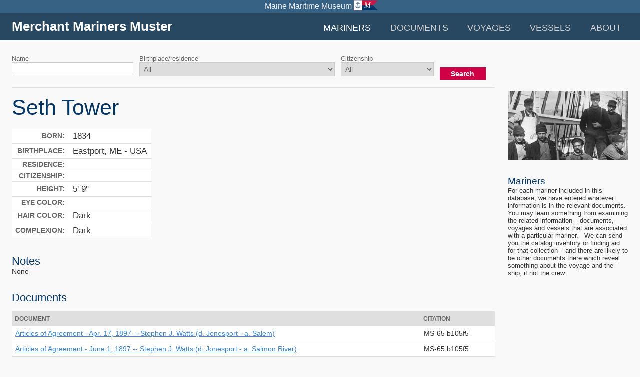

--- FILE ---
content_type: text/html; charset=utf-8
request_url: https://mmm.portlandhead.net/mariners/seth-tower-4/
body_size: 27985
content:

<!DOCTYPE HTML>
<html>
	<head>
		<title>Merchant Mariners Muster: An accounting of financial transactions on voyages as noted in the collection of the Maine Maritime Museum.</title>
		<meta http-equiv="content-type" content="text/html; charset=utf-8" />
		<meta http-equiv="X-UA-Compatible" content="chrome=1" />
		<meta name="viewport" content="width=device-width, initial-scale=1, minimum-scale=1, maximum-scale=1, user-scalable=no" />
		<meta name="description" content="An accounting of financial transactions on voyages as noted in the collection of the Maine Maritime Museum." />
		
		<link rel="shortcut icon" href="/static/images/favicon.ico" />
		<link  rel="apple-touch-icon-precomposed" href="/static/images/apple-touch-icon.png" />
		<link rel="stylesheet" type="text/css" href="/static/css/reset.css" media="screen, projection" />
		<link rel="stylesheet" type="text/css" href="/static/css/forms.css" media="screen, projection" />
		<link rel="stylesheet" type="text/css" href="/static/css/screen.css" media="screen, projection" />
		
		<script type="text/javascript" src="https://ajax.googleapis.com/ajax/libs/jquery/1.10.2/jquery.min.js"></script>
		<script src="/static/js/modernizr.custom.13936.js"></script>
		
		<script type="text/javascript" src="https://use.typekit.com/uwl4xdq.js"></script>
		<script type="text/javascript">try{Typekit.load();}catch(e){}</script>
		
		<!-- for sorting tables by header //-->
		<script src="/static/js/jquery.tablesorter.min.js"></script>
		<script type="text/javascript">
		/*<![CDATA[*/
		 jQuery(document).ready(function(){	
			 $(".resultset").tablesorter();
			});
		/*]]>*/
		</script>
		
		
		<!-- google analytics goes here //-->
		<script type="text/javascript">

  var _gaq = _gaq || [];
  _gaq.push(['_setAccount', 'UA-17245805-1']);
  _gaq.push(['_trackPageview']);

  (function() {
    var ga = document.createElement('script'); ga.type = 'text/javascript'; ga.async = true;
    ga.src = ('https:' == document.location.protocol ? 'https://ssl' : 'http://www') + '.google-analytics.com/ga.js';
    var s = document.getElementsByTagName('script')[0]; s.parentNode.insertBefore(ga, s);
  })();

</script>
	</head>
	<body>

		
		<ul id="skips">
			<li><a href="#nav">Skip to navigation</a></li>
			<li><a href="#content">Skip to content</a></li>
		</ul>
		<header id="global">
			<a href="http://www.mainemaritimemuseum.org">Maine Maritime Museum</a>
		</header>
		<header id="header">
			<nav id="navwrap" class="clearfix">
				<div id="logo">
					<a href="/">Merchant Mariners Muster</a>
				</div>
				<ul id="nav">
					
<li class="current"><a href="/mariners/">Mariners</a></li>
<li><a href="/documents/">Documents</a></li>
<li><a href="/voyages/">Voyages</a></li>
<li><a href="/vessels/">Vessels</a></li>
<li><a href="/about/">About</a></li>
				</ul>
			</nav>
		</header>
		
		
		
		
		
		<section id="container">
			<section id="content">
			

<form class="filter clearfix" action="/mariners/" method="GET"><ul><li><label for="keyword">Name</label><input id="keyword" maxlength="50" name="keyword" size="28" value=""  type="text" /></li><li><label for="town">Birthplace/residence</label><select id="town" name="town"><option value="All">All</option><option  value="279">-, Australia</option><option  value="256">--, Wales</option><option  value="210">--------, Holland</option><option  value="200">---------</option><option  value="28">?, Austria</option><option  value="26">??, Norway</option><option  value="27">?? Sweden, Sweden</option><option  value="198">????, Holland</option><option  value="199">???????, Russia</option><option  value="221">????????, Russia</option><option  value="146">Aberdeen</option><option  value="81">Addison, ME - USA</option><option  value="263">Advocate</option><option  value="386">Africa</option><option  value="379">Alaska</option><option  value="174">Albert Co.</option><option  value="196">Allentown, PA - USA</option><option  value="355">Amsterdam, Netherlands</option><option  value="226">Annapolis</option><option  value="325">Antigua</option><option  value="134">Antwerp, Belgium</option><option  value="381">Aporto</option><option  value="88">Astoria</option><option  value="100">Augusta, ME - USA</option><option  value="347">Australia</option><option  value="213">Austria, Austria</option><option  value="12">Baltimore, MD - USA</option><option  value="326">Balto, IN</option><option  value="31">Bangor, ME - USA</option><option  value="99">Barbadoes [sic], Barbados</option><option  value="197">Barbados</option><option  value="57">Barton, N.S., Canada</option><option  value="232">Bass Harbor, ME - USA</option><option  value="2">Bath, ME - USA</option><option  value="229">Bear River, N.S., Canada</option><option  value="168">Beaver Harbor, New Brunswick</option><option  value="72">Belfast</option><option  value="82">Belfast ME, ME - USA</option><option  value="327">Belgium</option><option  value="228">Bellville, N.S.</option><option  value="15">Bergen</option><option  value="285">Berlin, Germany</option><option  value="205">Beverly, MA</option><option  value="13">Bjorneborg</option><option  value="167">Black Harbor, New Brunswick</option><option  value="181">Boothbay, ME - USA</option><option  value="1">Boston, MA - USA</option><option  value="156">Bowdoin Center, ME - USA</option><option  value="188">Brava</option><option  value="95">Bremen</option><option  value="262">Bridgeport</option><option  value="155">Bridgewater, England</option><option  value="20">Bristol, England</option><option  value="349">British East Indies</option><option  value="305">British West Indies</option><option  value="106">Brookland</option><option  value="89">Brooklin, ME - USA</option><option  value="128">Brooklyn, NY - USA</option><option  value="115">Brunswick, GA - USA</option><option  value="104">Brussels, Belgium</option><option  value="10">Bryestadt</option><option  value="233">Buck Harbor, ME - USA</option><option  value="204">Bucksport, ME</option><option  value="238">Buffalo, NY - USA</option><option  value="85">Calais, ME - USA</option><option  value="351">California</option><option  value="337">Calman</option><option  value="298">Cambridge, MA</option><option  value="281">Cambridgeport</option><option  value="299">Camden, ME</option><option  value="186">Campobello, Canada</option><option  value="265">Canada</option><option  value="236">Canton, ME</option><option  value="157">Cape Breton, Nova Scotia </option><option  value="257">Cape de Verd</option><option  value="304">Cape Island, N.S.</option><option  value="251">Cape Verde Islands</option><option  value="400">Capetown</option><option  value="399">Cardiff, Wales</option><option  value="284">Caribou, ME</option><option  value="336">Carlskronia</option><option  value="254">Castine, ME</option><option  value="290">Centerville (now part of North Washington UT), ME - USA</option><option  value="119">Charleston, SC - USA</option><option  value="301">Charleston, Mass.</option><option  value="272">Charlestown, England</option><option  value="288">Chelsea, MA - USA</option><option  value="222">Cherryfield, ME - USA</option><option  value="249">Chicago, IL - USA</option><option  value="114">Chile, Chile</option><option  value="42">China</option><option  value="207">Cidney, Nova Scotia </option><option  value="283">City Point, VA - USA</option><option  value="331">Colombia</option><option  value="117">Columbia, SC - USA</option><option  value="160">Columbia Falls, ME - USA</option><option  value="202">Columbia, Maine, USA</option><option  value="111">Connecticut, CT - USA</option><option  value="183">Copenhagen, Denmark</option><option  value="74">Cork, Ireland</option><option  value="392">Cornwall</option><option  value="397">Corsica</option><option  value="132">Cuba, Argentina</option><option  value="237">Cumberland</option><option  value="164">Cushing, ME - USA</option><option  value="158">Cutler, ME - USA</option><option  value="346">Danish W.I.</option><option  value="209">Dee Island</option><option  value="306">Deer Island</option><option  value="36">Delaware, DE - USA</option><option  value="192">Demerard</option><option  value="44">Denmark</option><option  value="179">Dennis</option><option  value="268">Dennysville</option><option  value="357">Devon</option><option  value="389">Devonport</option><option  value="161">Digby, Nova Scotia, Canada</option><option  value="387">Dominique</option><option  value="322">Donegal</option><option  value="138">Dover</option><option  value="4">Dresden, ME - USA</option><option  value="16">Dublin, Ireland</option><option  value="321">Dundee</option><option  value="371">Dunkirque</option><option  value="332">Duxbury</option><option  value="49">East Indies</option><option  value="173">East Machias, ME - USA</option><option  value="125">Eastport, ME - USA</option><option  value="55">Economy, Nova Scotia </option><option  value="242">Edmunds, ME - USA</option><option  value="122">Ellsworth, ME - USA</option><option  value="45">England</option><option  value="193">Fall River, MA - USA</option><option  value="93">Finland, Finland</option><option  value="153">Five Islands, ME - USA</option><option  value="243">Five Islands NS, Nova Scotia </option><option  value="43">France</option><option  value="227">Franklin</option><option  value="339">Freiburg, Germany</option><option  value="175">Friendship, ME - USA</option><option  value="384">Fyal</option><option  value="148">Galveston, TX - USA</option><option  value="246">Gardiner</option><option  value="70">Garland, ME - USA</option><option  value="141">Genoa, Italy</option><option  value="201">Georgia</option><option  value="47">Germany</option><option  value="56">Gilberts Cove, N.S., Canada</option><option  value="133">Glasgow, Scotland</option><option  value="338">Gloster</option><option  value="291">Gloucester, MA - USA</option><option  value="17">Gotland, Sweden</option><option  value="253">Gouldsboro, ME</option><option  value="208">Grand Manan</option><option  value="63">Gravejo, Russia</option><option  value="276">Grenada</option><option  value="273">Gutenberg, Germany</option><option  value="37">Halifax, Nova Scotia </option><option  value="29">Hamburg, Germany</option><option  value="23">Hamilton</option><option  value="259">Hancock</option><option  value="84">Harrington, ME - USA</option><option  value="176">Harvey, N.B., Canada</option><option  value="312">Harwich, MA - USA</option><option  value="142">Havre, France</option><option  value="344">Hawaii</option><option  value="9">Helsinborg</option><option  value="11">Helsingborg, Sweden</option><option  value="211">Hillsboro, New Brunswick</option><option  value="171">Hilsboro</option><option  value="267">Hoboken, NJ - USA</option><option  value="258">Holland</option><option  value="330">Honolulu, HI</option><option  value="359">Hull, England</option><option  value="345">Idaho</option><option  value="356">Illinois</option><option  value="367">India</option><option  value="370">Iowa</option><option  value="30">Ipswich, England</option><option  value="97">Ireland, Ireland</option><option  value="14">Islay, Canada</option><option  value="83">Italy</option><option  value="113">Jamaica, Jamaica</option><option  value="329">Japan</option><option  value="241">Jersey</option><option  value="311">Joggins, N.S.</option><option  value="172">Jonesboro</option><option  value="80">Jonesport, ME - USA</option><option  value="247">Jordan River, N.S.</option><option  value="343">Kentucky</option><option  value="223">Key West, FL - USA</option><option  value="137">Kingston</option><option  value="18">Konigsbeg, Germany</option><option  value="218">Lawrence, MA - USA</option><option  value="360">Leeds</option><option  value="383">Leghorn</option><option  value="136">Leith</option><option  value="140">Limerick, Ireland</option><option  value="116">Lincolnville, ME - USA</option><option  value="91">Lisbon</option><option  value="69">Liverpool, England</option><option  value="7">London, England</option><option  value="94">Londonderry, Ireland</option><option  value="131">Long Island</option><option  value="353">Louisiana</option><option  value="191">Lowell</option><option  value="184">Lubec, ME - USA</option><option  value="225">Lynn, MA</option><option  value="135">Machias, ME - USA</option><option  value="162">Machiasport, ME - USA</option><option  value="335">Magdeburg</option><option  value="39">Maine</option><option  value="303">Malden, MA</option><option  value="341">Malta</option><option  value="185">Manchester</option><option  value="270">Manchester, NH, USA</option><option  value="230">Marietta, WI</option><option  value="78">Maryland</option><option  value="54">Massachusetts, USA</option><option  value="41">Mauritius, British Overseas Territory</option><option  value="328">Mexico</option><option  value="143">Michigan</option><option  value="296">Middleboro, MA</option><option  value="163">Middleton, MA - USA</option><option  value="87">Milbridge, ME - USA</option><option  value="364">Minnesota</option><option  value="374">Mississippi</option><option  value="365">Missouri</option><option  value="127">Mobile, AL - USA</option><option  value="147">Montreal, Canada</option><option  value="216">Mt. Desert, ME</option><option  value="278">Musquash, Canada</option><option  value="77">Nafs</option><option  value="398">Naples, Italy</option><option  value="189">Nassua, NH - USA</option><option  value="369">Nebraska</option><option  value="362">Nelsingborg</option><option  value="92">Netherlands, Netherlands</option><option  value="121">New Bedford, MA - USA</option><option  value="50">New Brunswick</option><option  value="101">New Hampshire, NH - USA</option><option  value="62">New Harbor, ME - USA</option><option  value="150">New Haven, CT - USA</option><option  value="103">New Jersey, NJ - USA</option><option  value="394">New London, CT</option><option  value="24">New Orleans, LA - USA</option><option  value="110">New Rochelle, NY - USA</option><option  value="6">New York, USA</option><option  value="368">New Zealand</option><option  value="38">Newark, NJ - USA</option><option  value="395">Newburyport, MA</option><option  value="144">Newfoundland, Canada</option><option  value="323">Newington</option><option  value="206">Newport, RI - USA</option><option  value="363">Nieuwediep</option><option  value="308">Norfolk</option><option  value="388">North Carolina</option><option  value="90">Norway</option><option  value="372">Norwich</option><option  value="180">Nova Scotia, Canada</option><option  value="53">Ohio, USA</option><option  value="334">Oldenberg</option><option  value="350">Oregon</option><option  value="393">Oswego, NY</option><option  value="248">Parlsborough Parlsboro Parrsboro, Nova Scotia </option><option  value="166">Parrsboro</option><option  value="252">Parsboro</option><option  value="235">Pembroke</option><option  value="96">Pennsylvania, PA - USA</option><option  value="315">Perry, ME - USA</option><option  value="333">Peru</option><option  value="5">Philadelphia, PA - USA</option><option  value="34">Phippsburg, ME - USA</option><option  value="271">Picton, Nova Scotia </option><option  value="149">Pittsfield, MA - USA</option><option  value="307">Pittston, ME - USA</option><option  value="154">Plymouth, England</option><option  value="61">Plympton, N.S., Canada</option><option  value="203">Port Royal</option><option  value="22">Portland, ME - USA</option><option  value="287">Portland, Oregon</option><option  value="318">Portorico</option><option  value="98">Portsmouth, NH - USA</option><option  value="269">Portsmouth, England</option><option  value="297">Portugal</option><option  value="66">Preko Zodor, Dalmatia</option><option  value="65">Preko-Zodor, Dalmatia</option><option  value="67">Prince Edward Island, Canada</option><option  value="295">Prospect Harbor, ME</option><option  value="32">Providence, RI - USA</option><option  value="105">Prussia, Prussia</option><option  value="319">Puerto Rico</option><option  value="264">Quebec</option><option  value="300">Quincy, MA</option><option  value="178">Randolph</option><option  value="231">Reading</option><option  value="159">Red Beach</option><option  value="260">Rhode Island</option><option  value="289">Riga, Latvia</option><option  value="71">Ripley</option><option  value="224">River Hebert</option><option  value="239">Riverside, N.B., Canada</option><option  value="107">Rochdale</option><option  value="145">Rochester, NY - USA</option><option  value="165">Rockland, ME - USA</option><option  value="244">Rockland, MA, MA - USA</option><option  value="245">Rockport, ME - USA</option><option  value="240">Rockport, N.B., Canada</option><option  value="118">Rome, GA - USA</option><option  value="102">Rotterdam, Netherlands</option><option  value="112">Russia, Russia</option><option  value="177">Sable Islands</option><option  value="214">Sackville, N.B., Canada</option><option  value="310">Saco, ME</option><option  value="215">Sagwell</option><option  value="21">Salem, MA</option><option  value="324">San Blass</option><option  value="40">San Francisco , CA - USA</option><option  value="151">Santa Cruz</option><option  value="382">Sardinia</option><option  value="59">Saulnierville, N.S., Canada</option><option  value="129">Savannah, GA - USA</option><option  value="52">Scotland</option><option  value="316">Searsport, ME</option><option  value="361">Seattle, WA</option><option  value="169">Sherbrooke</option><option  value="190">Shulee, Nova Scotia </option><option  value="282">Shulie, Nova Scotia </option><option  value="352">Siam</option><option  value="64">Sibernick, Dalmatia</option><option  value="376">Sidney </option><option  value="152">Small Point, ME - USA</option><option  value="320">So. Addison, ME</option><option  value="261">Somerville</option><option  value="51">South America</option><option  value="79">South Carolina</option><option  value="108">Southampton, England</option><option  value="380">Spain</option><option  value="123">Springfield</option><option  value="255">Springfield, Mass</option><option  value="212">St John, New Brunswick</option><option  value="130">St. Davids</option><option  value="187">St. George, ME - USA</option><option  value="25">St. John, Canada</option><option  value="220">St. John, N.F.</option><option  value="8">St. Johns</option><option  value="294">St. Johns, N.F.</option><option  value="275">St. Kitts</option><option  value="396">St. Louis, MO</option><option  value="293">St. Martins</option><option  value="182">St. Martins, N.B., Canada</option><option  value="314">St. Stephens</option><option  value="109">St. Thomas</option><option  value="390">Staten</option><option  value="340">Stethin</option><option  value="194">Steuben, ME - USA</option><option  value="280">Stockholm, Sweden</option><option  value="358">Stockport, England</option><option  value="217">Sullivan, ME</option><option  value="19">Sunderland, England</option><option  value="274">Surry</option><option  value="170">Swan Island, ME - USA</option><option  value="375">Swansea</option><option  value="46">Sweden</option><option  value="348">Switzerland</option><option  value="139">Sydney</option><option  value="342">Texas</option><option  value="68">Thomaston, ME - USA</option><option  value="60">Tiverton, N.B., Canada</option><option  value="266">Tolland, Finland</option><option  value="292">Tremont</option><option  value="195">Trieste</option><option  value="250">Truro, N.S.</option><option  value="391">Tynemouth</option><option  value="33">unknown, PA - USA</option><option  value="35">USA, USA</option><option  value="385">Valparaiso</option><option  value="48">Vermont</option><option  value="377">Victoria, B.C., Canada</option><option  value="317">Vinalhaven, ME</option><option  value="75">Virginia</option><option  value="277">W. Jonesport</option><option  value="373">Wales</option><option  value="378">Washington</option><option  value="73">Waterford</option><option  value="366">West Indies</option><option  value="76">West Southport, ME - USA</option><option  value="309">Western Islands</option><option  value="58">Weymouth, N.S., Canada</option><option  value="313">Whitneyville</option><option  value="120">Wilmington, DE - USA</option><option  value="219">Windsor, N.S., Canada</option><option  value="124">Winsor</option><option  value="234">Winter Harbor, ME</option><option  value="354">Wisconsin</option><option  value="126">Woolwich, ME - USA</option><option  value="286">Woonsocket, RI - USA</option><option  value="302">Worcester, MA</option><option  value="86">Yarmouth, Nova Scotia </option></select></li><li><label for="citizenship">Citizenship</label><select id="citizenship" name="citizenship"><option value="All">All</option><option  value="80">Antigua (1)</option><option  value="11">Australia (2)</option><option  value="35">Austria (7)</option><option  value="72">Barbados (6)</option><option  value="13">Belgium (3)</option><option  value="87">Bermuda (1)</option><option  value="19">Brazil (1)</option><option  value="84">British Canada (47)</option><option  value="10">Canada (44)</option><option  value="69">Cape De Verd (1)</option><option  value="76">Chile (1)</option><option  value="12">China (10)</option><option  value="5">Cuba (2)</option><option  value="17">Denmark (28)</option><option  value="3">England (126)</option><option  value="28">Finland (38)</option><option  value="7">France (8)</option><option  value="15">Germany (69)</option><option  value="9">Great Britain (30)</option><option  value="93">Hanover (1)</option><option  value="75">Holland (8)</option><option  value="78">Hungary (1)</option><option  value="83">Iceland (1)</option><option  value="6">Ireland (31)</option><option  value="55">Italy (11)</option><option  value="2">Jamaica (3)</option><option  value="77">Japan (2)</option><option  value="68">Luxembourg (1)</option><option  value="42">Mexico (1)</option><option  value="31">Netherlands (2)</option><option  value="57">New Brunswick (7)</option><option  value="36">New Zealand (1)</option><option  value="92">Newfoundland (2)</option><option  value="89">No Proof (4)</option><option  value="14">Norway (133)</option><option  value="25">Nova Scotia  (28)</option><option  value="91">Panama (1)</option><option  value="18">Peru (1)</option><option  value="51">Portugal (12)</option><option  value="58">Prince Edward Island (3)</option><option  value="74">Prussia (4)</option><option  value="86">Puerto Rico, W.I. (1)</option><option  value="66">Russia (26)</option><option  value="73">Saint Helena (1)</option><option  value="22">Scotland (14)</option><option  value="21">Spain (8)</option><option  value="79">St. Martin (1)</option><option  value="81">St. Vincent (1)</option><option  value="16">Sweden (107)</option><option  value="23">Unknown (8)</option><option  value="24">Uruguay (2)</option><option  value="1">USA (3266)</option><option  value="4">Wales (1)</option><option  value="82">West Indies (2)</option><option  value="44">Western Islands (2)</option></select></li><li class="button"><button type="submit">Search</button></li></ul></form>

<h1>Seth  Tower</h1>

<table class="resultset details">
	<tr>
		<th scope="row">Born:</th>
		<td>1834</td>
	</tr>
	<tr>
		<th scope="row">Birthplace:</th>
		<td>Eastport, ME - USA</td>
	</tr>
	<tr>
		<th scope="row">Residence:</th>
		<td></td>
	</tr>
	<tr>
		<th scope="row">Citizenship:</th>
		<td></td>
	</tr>
	<tr>
		<th scope="row">Height:</th>
		<td>
		5'
		9"</td>
	</tr>
	<tr>
		<th scope="row">Eye color:</th>
		<td></td>
	</tr>
	<tr>
		<th scope="row">Hair color:</th>
		<td>Dark</td>
	</tr>
	<tr>
		<th scope="row">Complexion:</th>
		<td>Dark</td>
	</tr>
</table>

<h2>Notes</h2>
None

<h2>Documents</h2>
<table class="resultset"><thead><tr><th>Document</th><th>Citation</th></tr></thead><tbody><tr><td><a href="/documents/4528/">Articles of Agreement - Apr. 17, 1897 -- Stephen J. Watts (d. Jonesport - a. Salem)</a></td><td>MS-65 b105f5</td></tr><tr><td><a href="/documents/4544/">Articles of Agreement - June 1, 1897 -- Stephen J. Watts (d. Jonesport - a. Salmon River)</a></td><td>MS-65 b105f5</td></tr></tbody></table>
<h2>Voyages</h2>
<table class="resultset"><thead><tr><th>Voyage</th><th>Voyage Type</th><th>Captain</th></tr></thead><tbody><tr><td><a href="/voyages/3441/">Stephen J. Watts (d. Jonesport - a. Salem)</a></td><td>Merchant</td><td>H. A. Kelley</td></tr><tbody><tr><td><a href="/voyages/3457/">Stephen J. Watts (d. Jonesport - a. Salmon River)</a></td><td>Merchant</td><td>Henry A. Kelley</td></tr></tbody></table>
<h2>Vessels</h2>
<table class="resultset"><thead><tr><th>Vessel</th><th>Rig/Class</th><th>Official Number</th><th>Year Built</th></tr></thead><tbody><tr><td><a href="/vessels/1028/">Stephen J. Watts</a></td><td>Schooner</td><td></td><td>None</td></tr></tbody></table>


	
		<!-- Nugget #8: Disclaimer/explainer text  //-->
		<p class="disclaimer"><em>The information given in this database is entered here as it is on the document or documents in the <a href="http://www.mainemaritimemuseum.org/collections/" target="_blank">Maine Maritime Museum collections</a>. The spelling of the mariner&rsquo;s name may be wrong, the arithmetic may be wrong, and some descriptions may be thoughtless or not politically correct, but they are shown as found. We have attempted to standardize the names and descriptions of vessels and the spelling of place names. We have tried to include in notes fields important information that does not fit in the standard fields.</em></p>
	

	
			</section><!-- end content //-->
			<section id="sidebar">
			

	
		<!-- Nugget #1: Mariner - Sidebar //-->
		<p><img src="/media/mariners_small.jpg" alt="" /></p>
<h2>Mariners</h2>
<p>For each mariner included in this database, we have entered whatever information is in the relevant documents. You may learn something from examining the related information &ndash; documents, voyages and vessels that are associated with a particular mariner. &nbsp; We can send you the catalog inventory or finding aid for that collection &ndash; and there are likely to be other documents there which reveal something about the voyage and the ship, if not the crew.</p>
	
		

			</section><!-- end sidebar //-->
		</section><!-- end container //-->
		
		
		<footer id="footer" class="clearfix">
			<div id="footercontent" class="clearfix">			
				<div class="left">
					<a href="http://www.mainemaritimemuseum.org"><img class="left mmmlogo" src="/static/images/MMM-logo-white-40h.png" width="158" height="40" alt="Maine Maritime Museum" /></a>
					<ul id="footernav">
						<li><a href="/">Home</a></li>
						
<li class="current"><a href="/mariners/">Mariners</a></li>
<li><a href="/documents/">Documents</a></li>
<li><a href="/voyages/">Voyages</a></li>
<li><a href="/vessels/">Vessels</a></li>
<li><a href="/about/">About</a></li>
						<li><a href="/contact/">Contact</a></li>
					</ul>
					<p class="credit left"><strong>Merchant Mariners Muster</strong> is made possible by <a href="http://www.clir.org/hiddencollections" target="_new">Cataloging Hidden Special Collections and Archives</a>, a program of the <a href="http://www.clir.org/" target="_new">Council on Library and Information Resources</a>, generously funded by <a href="http://www.mellon.org/" target="_new">The Andrew W. Mellon Foundation</a>.  Vital additional support provided by <strong>The Gladys Krieble Delmas Foundation</strong>.</p>

					<div class="credit left">
					<p class="left">Web design, development and maintenance provided by <a id="pleinair" href="http://www.pleinairinteractive.com" target="_new">plein air interactive</a></p>
					<a id="pailogo" href="http://www.pleinairinteractive.com" target="_new"><img class="left" src="/static/images/logo-plein-air-80w.png" width="80" height="26" alt="plein air interactive" /></a>
					</div>
				</div>
			</div>
		</footer><!-- end footer //-->
	</body>
</html>

--- FILE ---
content_type: text/css
request_url: https://mmm.portlandhead.net/static/css/reset.css
body_size: 3584
content:
/*

plein air interactive
28 Maple Street
Suite 300
Portland, Maine 04101
+1 207.221.2520

http://pleinairinteractive.com
http://facebook.com/gopleinair
http://twitter.com/gopleinair

RESET.CSS 

*/

html, body, div, span, object, iframe, h1, h2, h3, h4, h5, h6, p, blockquote, pre, a, abbr, acronym, address, code, del, dfn, em, img, q, dl, dt, dd, ol, ul, li, fieldset, form, label, legend, table, caption, tbody, tfoot, thead, tr, th, td {margin:0;padding:0;border:0;font-weight:inherit;font-style:inherit;font-size:100%;font-family:inherit;vertical-align:baseline;background: transparent;}
ol, ul { list-style: none; }
table {border-collapse:collapse;border-spacing:0;}
caption, th, td {text-align:left;font-weight:normal;}
table, td, th {vertical-align:middle;}
strong {font-weight:bold;}
em {font-style:italic;}
img {border:none;}
a img {border:none;}
:focus {outline: 0;} 

 
/* = headings 
----------------------------------------------------------- */

h1 {font-weight:normal;font-size:3em;line-height:1.2;font-weight:bold;}
h2 {font-weight:normal;font-size:1.5em;line-height:1.2;font-weight:bold;}
h3 {font-size:1.2em;line-height:1.25;font-weight:bold;}}
h4 {font-size:1em;font-weight:bold;}
h5 {font-size:1em;font-weight:bold;}
h6 {font-size:1em;font-weight:bold;}

h1 img, h2 img, h3 img, h4 img, h5 img, h6 img {margin:0;}

#content h3, #content h4, #content h5, #content h6 {margin-top:.5em;}

/* text elements
----------------------------------------------------------- */
p {margin-bottom:.8em;}
 
/* lists 
----------------------------------------------------------- */
#content ul, #content ol {
	margin-left:1em;
	padding-left:1em;
	}
#content ul li {list-style-type:circle;}
#content ol li {list-style-type:decimal;}
	
/* get rid of bullets on forms in main column */
#content form ul, #content form ol {
	margin-left:0;
	padding-left:0;
	}
#content form ul li {list-style-type:none;}
#content form ol li {list-style-type:none;}	

#content ul.nobullets, #content ul.nobullets li, #content ol, #content ol.nobullets li {
	margin:0;
	padding:0;
	list-style-type: none;
	}

/* = tables
---------------------------------------------------------- */
table {
	font: 100% 'Helvetica Neue', Helvetica, arial, helvetica, sans-serif;
	margin-bottom:1em;
	width:100%;
	}
	
table caption {text-indent: -7777px;}	

table th {
	font-size: 90%;
	text-transform: uppercase;
	font-weight: bold;
	color:#666;
	border-bottom:1px solid #dfdfdf;
	}	

table td {
	padding:.6em 0;
	/* width:50%; */
	border-bottom:1px solid #dfdfdf;
	}	


/* = helpers
---------------------------------------------------------- */
.left, .img_left { 
	float:left; 
	margin:0 20px 20px 0;
	}
.right, .img_right { 
	float:right; 
	margin:0 0 20px 20px;
	}		
.text_left{ text-align:left; }
.text_center{ text-align:center; }	
.text_right{ text-align:right; }

.up { text-transform:uppercase; }
.off {text-indent:  -7777px;}
.hide {display:none;}		
.underline{ text-decoration:underline; }	
.clear { clear: both; }

.clearfix:after {
	content:".";
	display:block;
	height:0;
	clear:both;
	visibility:hidden;
	 }


/* = for development
---------------------------------------------------------- */
.fix {color:#f00;}  /* add "display:none; declaration in production to remove these notes */
/* div {border:1px solid #ccc;} */

/* = misc
---------------------------------------------------------- */
#breadcrumb {display:none;}

/* = skip nav
---------------------------------------------------------- */
#skips {
	position: absolute; 
	top: -7777px; 
	margin: 0; 
	}
	

--- FILE ---
content_type: text/css
request_url: https://mmm.portlandhead.net/static/css/forms.css
body_size: 969
content:
/*

plein air interactive
28 Maple Street
Suite 300
Portland, Maine 04101
+1 207.221.2520

http://pleinairinteractive.com
http://facebook.com/gopleinair
http://twitter.com/gopleinair

FORMS.CSS 

*/

.filter {
	padding: 1em 0;
	border-bottom: 1px solid #dfdfdf;
	margin-bottom:1em;
	}

.filter label {
	display: block;
	font-size:90%;
	color:#666;
	}

.filter ul li {
	float:left;
	margin-right:12px;
	position:relative;
	height:50px;
	}

.filter input, .filter select, button {
	font: 100% 'Helvetica Neue', Helvetica, arial, sans-serif;
	font-weight: 200;
	border:1px solid #ccc;
	color:#666;
	padding:.25em;
	margin:0 !important;
	}

.filter select {
	padding:.25em;
	min-width:160px;
	}	

.filter button {
	position:absolute;
	bottom:0;
	left:0;
	}	

.filter button {
   	color:#fff;
   	padding:.25em 1.5em;
   	font-weight: bold;
   	background: #cf0045;
	border:1px solid #cf0045;
   	}

.filter button:hover, .filter button:focus {
	background: #e0004b;
	border:1px solid #e0004b;
	}	



	

--- FILE ---
content_type: text/css
request_url: https://mmm.portlandhead.net/static/css/screen.css
body_size: 10547
content:
/*

plein air interactive
28 Maple Street
Suite 300
Portland, Maine 04101
+1 207.221.2520

http://pleinairinteractive.com
http://facebook.com/gopleinair
http://twitter.com/gopleinair

SCREEN.CSS 

*/

body {
	font: 100% 'Helvetica Neue', Helvetica, arial, helvetica, sans-serif;
	background: #f9f9f9;
	color:#333;
	}

a {color:#3C88DF;}
a:hover {color:#b1cff2;}
a:visited {color:#216ec7;}

h1, h2, h3, h4, h5, h6 {
	color:#003768;
	font-family: "chaparral-pro", sans-serif;
	font-weight: normal;
	}
	
h2, h3, h4, h5, h6 {
	margin-top:1.5em;
	}	

#global {
	width:100%;
	height:26px;
	text-align: right;
	font-family: "chaparral-pro",sans-serif;
	color: #fff;
	background: #152959; /* dark blue */
	background: #4391D4; /* light blue */
	background: #376284; /* mid blue */
	position:relative;	
	z-index:7777;
	
	position:fixed; /* sticky header */
	top:0;
	width:100%;	
	}

#global a {
	color:#efefef;
	text-decoration: none;
	display:block;
	width:180px;
	margin:0 auto;
	background: transparent url('/static/images/MMM-logo-no-text-Muster.png') right center no-repeat;
	padding:.25em 52px 0 0;
	}

#global a:hover {
	color:#fff;
	}

#header {
	margin:0;
	padding:0;
	background: #11334f;
	background: rgba(17, 51, 79, 0.9);
	position:relative;	
	z-index:7777;
	
	position:fixed; /* sticky header */
	top:26px;
	width:100%;	
	}

#navwrap {
	margin:0 auto;	
	}	

#logo {
	float:left;
	}
	
#logo a {
	color:#fff;
	display: block;
	text-decoration: none;
	padding:.5em 24px;
	font-family: "chaparral-pro", sans-serif;
	font-weight:700;
	font-size:160%;
	}


/* = nav
--------------------------------- */
#nav {
	float:right;
	margin-top:1em;
	margin-right:24px;
	}	

#nav li {
	float:left;
	margin-left:12px;
	}

#nav li a {
	color:#cfcfcf;
	display: block;
	padding:.25em .75em;
	text-decoration: none;
	text-transform: uppercase;
	font-size:110%;
	}

#nav li a:hover {color: #96c2e7;}
#nav li.current a {color:#fff;}


/* = general layout
--------------------------------- */
#container {
	width:100%;
	position:relative;
	padding:1em 0;
	min-height:560px;
	
	margin-top:80px; /* sticky header */
	}
	
#content {
	padding:0 290px 1em 24px;
	font-size:90%;
	}

#sidebar {
	width:240px;
	font-size:80%;
	position:absolute;
	top:8em;
	right:24px;
	}

/* footer */
#footer {
	clear:both;
	color:#efefef;
	background: #506a80;
	background: -webkit-gradient(linear, 0% 0%, 0% 100%, from(#506a80), to(#222233));
	background: -moz-linear-gradient(top, #506a80, #222233);
	background: -ms-linear-gradient(top, #506a80, #222233);
	min-height:160px;
	margin-top:1em;
	padding:3em 24px 3em;
	font-size:80%;
	}
	
#footercontent {
	margin:0 auto;	
	width:90%;
	max-width:924px;
	}	

.credit {
	position:relative;
	}

.credit a {
	color:#efefef;
	text-decoration: none;
	font-weight: bold;
	}
	
.credit a:hover {
	color: #fff;
	text-decoration: underline;
	}

#footercontent .mmmlogo {
	margin:0 20px 9em 0;
	width:16%;
	max-width:160px;
	height:auto;
	}

#footercontent .credit {
	max-width:72%;
	}

#pleinair {
	text-decoration: none;
	font-weight: bold;
	}

#footernav {
	float:left;
	}	

#footernav li {
	float:left;
	margin-right:12px;
	}

#footernav li a {
	color:#efefef;
	display: block;
	padding:0 .5em .75em 0;
	text-decoration: none;
	}

#footernav li a:hover {
	color: #fff;
	text-decoration: underline;
	}
#footernav li.current a {color:#fff;}


/* = home page
--------------------------------- */
#home #sidebar {
	display:none;
	}

#marquee {
	position: absolute;
	top:0;
	left:0;
	z-index:1;
	width:100%;
	height:720px;
	background: #efefef;
	box-shadow: 0 0 10px rgba(0, 0, 0, 0.4);
	}

#home #container {
	z-index:5555;
	max-width:960px;
	margin:0 auto;
	margin-top:380px;  /* offsets marquee height; marquee is absolutely positioned */
	
	margin-top:460px;  /* sticky header */
	}

#home #content {
	padding:1em 24px;
	max-width:960px;
	margin:0 auto;
	text-align: center;
	}

/* search form  - adjustments for home page.  For base css for forms, see forms.css */
#search {
	color:#fff;
	max-width:940px;
	margin:0 auto;
	text-align: left;
	/* margin-bottom:12em; */
	/* shading around box */
	padding:1em;
	background: #333;
	background: rgba(0, 0, 0, 0.4);
	box-shadow: 0 0 6px rgba(0, 0, 0, 0.4);
	border-radius: 8px;
	}

#search h1 {
	color:#fff;
	text-shadow: 0 1px 1px #000;
	font-size:320%;
	font-weight: bold;
	}

#search p {font-size:110%;}

#search .filter {
	border-bottom: none;
	margin-bottom:0;
	background: #fff;
	padding:1em;
	border-radius: 8px;
	box-shadow: 0 0 10px rgba(0, 0, 0, 0.4);
	}

#search input, #search select, #search button {
	font: 120% 'Helvetica Neue', Helvetica, arial, sans-serif;
	font-weight: 200;
	}

#search select {
	width:220px;
	}


#home #content h2 {
	font-size:300%;
	}

/* promos */
#promos {
	margin:0 auto !important;
	width:100%;
	}

#promos li {
	float: left;
	width:46%;
	margin:32px 1.8% !important; 
	padding:0 !important;
	padding-bottom:0 !important;
	background: #ccc;
	}

#promos li a {text-decoration: none;}

#promos li a img {
	width:100%;
	height:auto;
	margin:0 !important;
	padding:0 !important;
	opacity:0.7;
	}

#promos li a span {
	display: block;
	text-decoration: none;
	color:#cfcfcf;
	font-size:180%;
	padding:.25em 0;
	margin-top:-1.75em;
	background: #11334f;
	background: rgba(17, 51, 79, 0.9);
	position:relative;
	z-index: 3;
	}

#promos li a:hover img {opacity:1}
#promos li a:hover span {color: #fff;}


/* = result set table
---------------------------------------------------------- */
.resultset {
	margin:1em 0;
	background: #fff;
	}

.resultset th {
	font-size: 80%;
	text-transform: uppercase;
	font-weight: bold;
	color:#666;
	border-bottom:2px solid #dfdfdf;
	background: #dfdfdf;
	padding:.8em .5em .6em .5em;
	}	

.resultset td {
	padding:.5em;
	border-bottom:1px solid #dfdfdf;
	}

.noresults {font-style: italic;}

.finrecord td {font-size:85%;}
.legend {font-size:85%;}

/* = details table (must follow result set, to override)
---------------------------------------------------------- */
.details {
	font-size: 120%;
	width:auto;
	}


.details th {
	background:transparent;
	border-bottom:1px solid #dfdfdf;
	text-align:right;
	}

.details th, .details td {
	padding: .25em .5em;
	}	

/* pagination */
.paginator {
	padding:0 !important;
	margin:0 auto !important;
	}

.paginator li {
	float:left;
	list-style-type: none !important;
	margin-right:.25em !important;
	}

.paginator li a, .paginator li span {
	display:block;
	padding:.4em !important;
	min-width:1.25em;
	text-align: center;
	}

.paginator li a {
	background:#fff;
	text-decoration:none;
	}

.paginator li a:hover {	
	background: #fff;
	color:#003768;
	
		
	background: #68b8ff;
	background: #acd8ff;
	color:#fff;
	}

.paginator li span.active {
	/* background:#fff; */
	color:#003768;
	font-weight: bold;
	}

.paginator li.count {
	margin-right:2em;
	color:#003768;
	}


/* = glossary table sliders
---------------------------------------------------- */
.glossary {
	font: 90% 'Helvetica Neue', Helvetica, arial, helvetica, sans-serif !important;
	/* background: #fff; */
	border-radius: none !important;
	margin: 1em 0 !important;
	}

.glossary .ui-icon {background:none !important;}

.glossary dt, .glossary dd {
	padding:.75em !important;
	border:none !important;
	background: none !important;
	border-radius: none !important;
	margin:0 !important;
	}

.glossary dt {
	/* border-right:1px solid #bfbfbf; */
	font-weight: bold;
	border-bottom:1px solid #dfdfdf !important;
	outline:none;	
	/* background: #376284 !important; */
	border-radius: 0 !important;
	/* color:#dfdfdf;	 */
	
	
	/*
background: #dfdfdf !important;
	
*/
	background: #efefef !important;
	color:#666;
	
	
	}

.glossary dt:hover {color:#999;}

.glossary dd {
	background: #fff !important;
	border-bottom:1px solid #dfdfdf !important;
	}	



/* = miscellaneous
---------------------------------------------------- */
#sidebar img {
	width:100%;
	height:auto;
	}

#aboutsite p {
	text-align:left;
	}

/* at bottom of tables */
.disclaimer {
	margin-top:2em;
	border-top:1px solid #dfdfdf;
	padding-top:1em;
	}

/* adjustments for sidebar height */
#docs #content {min-height:1400px;}
#doc_detail #content {
	/* min-height:900px; */
	padding-right:24px;
	}

#doc_detail #sidebar {
	display:none;
	}

#page #container {
	margin:auto;
	margin-top:100px; /* sticky header */
	max-width:960px;
	}


/* -------- media query ----- tablet --------------- */
/* ------------------------------------------------- */
@media only screen and (max-width: 768px) {

#sidebar {display:none;}

#nav li a {
	font-size:95%;
	padding:.25em;
	}

#docs #content {min-height:100px !important;}
#content {padding-right:24px;}
#footercontent {width:700px;}
#footercontent .credit {max-width:94%;width:94%;margin-left:4%;}
#footercontent .mmmlogo {margin-bottom:2em;}

}

/* -------- media query ----- phone/landscape ------ */
/* ------------------------------------------------- */
@media only screen and (max-width: 480px) {

/* undo sticky header declarations */
#global, #header {position:relative;}
#header {top:0;}
#container {margin-top:0;}

#logo {
	float:none;
	text-align: center;
	}

#logo a {padding:.25em 24px 0;}

#nav {
	float:none;
	margin-top:0;
	margin-right:0;
	}

#nav li {margin-left:2.5em;}
#home #container {margin-top:40px;}
#marquee {height:540px;}
#search h1 {font-size:240%;}
#footer {padding:2em 24px 1.5em;}
#footercontent {width:420px;}
#footercontent .mmmlogo {width:120px;}
#footernav {width:64%;}
#footercontent p.credit {font-size:70% !important;}

#pailogo {
	display:block;
	text-align:center;
	}

#pailogo img {float:none;}

}


/* -------- media query ----- phone/portrait ------- */
/* ------------------------------------------------- */
@media only screen and (max-width: 320px) {

#logo a {font-size:140%;}
#nav li {margin-left:.5em;}
#footercontent {width:280px;}
#footernav {width:100%;}
#footercontent p.credit {font-size:90% !important;}
input#keyword {width:100%;}
#search button {width:220px;}

#home #content h2 {font-size:240%;}

#promos li {
	float:none;
	width:100%;
	}



}